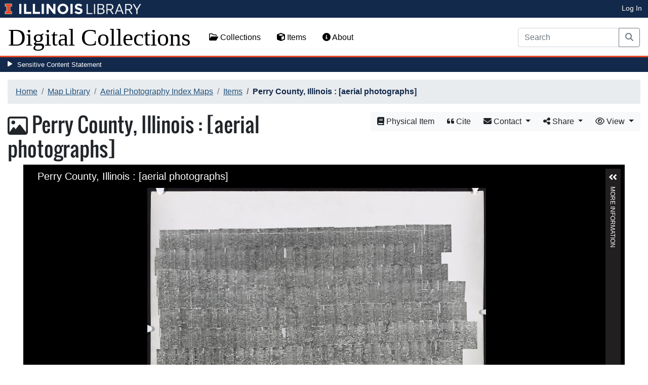

--- FILE ---
content_type: text/html; charset=utf-8
request_url: https://digital.library.illinois.edu/items/45013760-280b-0137-6bab-02d0d7bfd6e4-9
body_size: 37498
content:
<!DOCTYPE html>
<html lang='en' prefix='og: http://ogp.me/ns#'>
<head>
<meta content='text/html; charset=UTF-8' http-equiv='Content-Type'>
<title>
Perry County, Illinois : [aerial photographs]
|
Digital Collections at the University of Illinois at Urbana-Champaign Library
</title>
<meta charset='utf-8'>
<meta content='Copyright © 2020 The Board of Trustees at the University of Illinois. All rights reserved.' name='copyright'>
<meta content='width=device-width, initial-scale=1, shrink-to-fit=no' name='viewport'>
<meta name="csrf-param" content="authenticity_token" />
<meta name="csrf-token" content="XGQ09_OTxmUQGtVgGhJ-ugyU4S9m19TYX9lZiXe-GmPR8PoqVd_wA6KBsnSGXLAbqyU3wyeXWxMPknaUcEn7pQ" />
<link rel="icon" type="image/png" sizes="16x16" href="https://digital.library.illinois.edu/assets/favicon-16x16-ef82923737989489dfeec252758243e9bf0227ed723f2d9ca2bb8fb73b37476e.png">
        <link rel="icon" type="image/png" sizes="32x32" href="https://digital.library.illinois.edu/assets/favicon-32x32-763a1bd3ccce8bf7c2abc835a0d30a2d01fe94c683f25f5fd01bfdb627058ea3.png">
        <link rel="icon" type="image/png" sizes="96x96" href="https://digital.library.illinois.edu/assets/favicon-96x96-b5766bad40f6dd6d99266fb6f27edeecc6e10700862c0de9a19786b6871fefa7.png">
        <link rel="icon" type="image/png" sizes="192x192" href="https://digital.library.illinois.edu/assets/favicon-192x192-e5d3320a596e93aa617ec5876b0fbc6149dc9bedf8b50f3d992904d306744eae.png">
        <link rel="apple-touch-icon" sizes="120x120" href="https://digital.library.illinois.edu/assets/apple-icon-120x120-23692ad9ee0fff7ca2398c5280cf1163a372a5c209e15b1502f03c57721ca9ab.png">
        <link rel="apple-touch-icon" sizes="152x152" href="https://digital.library.illinois.edu/assets/apple-icon-152x152-f1a1cacbf8f7c3e3fc2e514cc0cd020a3b050b31dde576df79980551ff96c9b5.png">
        <link rel="apple-touch-icon" sizes="167x167" href="https://digital.library.illinois.edu/assets/apple-icon-167x167-f687c1723e9d0d5baa1384c6f6ef463a004565791a66ced85679125368eb5532.png">
        <link rel="apple-touch-icon" sizes="180x180" href="https://digital.library.illinois.edu/assets/apple-icon-180x180-43c0a4664d8bca361d463f36d1a0db507932171b62d69291a93713124cbc2ec5.png">
        <meta name="msapplication-TileColor" content="#13294b"/>
        <meta name="msapplication-TileImage" content="https://digital.library.illinois.edu/assets/ms-icon-310x310-ce8c6889a6fe4efb58fd2caf6fcf215a9708c498cc9e8f849b58e1cd3d643a69.png">
        <meta name="msapplication-config" content="none"/>
        <meta name="theme-color" content="#ffffff"/>
<meta name="twitter:card" content="summary_large_image"/>
        <meta name="twitter:title" content="Perry County, Illinois : [aerial photographs]" />
        <meta name="twitter:description" content="Contact prints with stereoscopic coverage (60 % overlap)." />
<meta name="twitter:image" content="https://images.digital.library.illinois.edu/iiif/2/44ea7ae0-280f-0137-6bab-02d0d7bfd6e4-f/full/!1600,1600/0/default.jpg" />
<meta property="og:title" content="Perry County, Illinois : [aerial photographs]" />
        <meta property="og:type" content="website" />
        <meta property="og:url" content="https://digital.library.illinois.edu/items/45013760-280b-0137-6bab-02d0d7bfd6e4-9" />
        <meta property="og:description" content="Contact prints with stereoscopic coverage (60 % overlap)." />
        <meta property="og:site_name" content="Digital Collections at the University of Illinois at Urbana-Champaign Library" />
<meta property="og:image" content="https://images.digital.library.illinois.edu/iiif/2/44ea7ae0-280f-0137-6bab-02d0d7bfd6e4-f/full/!1600,1600/0/default.jpg" />
          <meta property="og:image:type" content="image/jpeg" />
          <meta property="og:image:alt" content="Perry County, Illinois : [aerial photographs]" />
<link rel="stylesheet" href="/assets/application-513b23b06cedd2f70ff43edeb09c2fdf1e3bc747c22e6b82749513cbb773246f.css" media="all" />
<script src="/assets/application-3911c14e17e93547709bcb5ba35a8aaf427850b7431cdf57da1f261807b47ae3.js"></script>
<link href='https://cdn.toolkit.illinois.edu' rel='dns-prefetch'>
<link href='https://cdn.toolkit.illinois.edu/2/toolkit.css' rel='stylesheet'>
<script src='https://cdn.toolkit.illinois.edu/2/toolkit.js'></script>
<script crossorigin='anonymous' src='https://kit.fontawesome.com/72baa8e3c1.js'></script>
<script src='https://cdn.disability.illinois.edu/skipto.min.js'></script>
<script>
  var SkipToConfig = { 
    settings: {
      skipTo: {
        displayOption: 'popup',
        colorTheme: 'illinois'
      }
    }
  };
</script>
</head>
<body data-nav='' id='items_show'>
<input type="hidden" name="dl-root-path" id="dl-root-path" value="/" autocomplete="off" />
<input type="hidden" name="dl-root-url" id="dl-root-url" value="https://digital.library.illinois.edu/" autocomplete="off" />
<input type="hidden" name="dl-current-path" id="dl-current-path" value="/items/45013760-280b-0137-6bab-02d0d7bfd6e4-9" autocomplete="off" />
<header>
<body>
<header>
<div>
<h1 class='sr-only'>University Library, University of Illinois at Urbana-Champaign</h1>
<div class='d-flex justify-content-between'>
<div class='table-row'>
<div class='table-cell'>
<a class='navbar-brand' href='https://illinois.edu/'>
<img class="imark" alt="University of Illinois I-Mark" src="/assets/library_wordmark_horizontal_1-b965c05fef1979c62eb91d7a03c3e052b29c49e48b4ede31ac639e40044afef3.png" />
</a>
</div>
<div class='table-cell'>
<a href='https://www.library.illinois.edu'>
<img class="banner-image-university" alt="University" src="/assets/library_wordmark_horizontal_2-f2a035d9ba7679551d7166d05b6cff26c92120e42b6fa18935c156744f0d8aa5.png" />
</a>
</div>
<div class='table-cell'>
<a href='https://www.library.illinois.edu'>
<img class="banner-image-library" alt="Library" src="/assets/library_wordmark_horizontal_3-a9e5b86fe1700833f27232f577c9395cfb312b21acd262c2397908c9d85faba7.png" />
</a>
</div>
</div>
<div class='user-actions'>
<a class="stripe-link mr-2" href="/signin">Log In</a>
</div>
</div>
</div>

<nav class='navbar navbar-expand-md' role='navigation'>
<a class="navbar-brand" href="/">Digital Collections</a>
<button aria-controls='navbarColor01' aria-expanded='false' aria-label='Toggle navigation' class='navbar-toggler' data-target='#navbarColor01' data-toggle='collapse' type='button'>
<span class='navbar-toggler-icon'></span>
</button>
<div class='collapse navbar-collapse' id='navbarColor01'>
<ul class='navbar-nav mr-auto'>
<li class='nav-item' id='collections-nav'>
<a class="nav-link" href="https://metadata.library.illinois.edu/collections"><i class="far fa-folder-open" aria-hidden="true"></i>
Collections
</a></li>
<li class='nav-item' id='items-nav'>
<a class="nav-link" href="https://metadata.library.illinois.edu/items"><i class="fas fa-cube" aria-hidden="true"></i>
Items
</a></li>
<li class='nav-item' id='items-nav'>
<a class="nav-link" href="https://guides.library.illinois.edu/digital-special-collections/"><i class="fas fa-info-circle" aria-hidden="true"></i>
About
</a></li>
</ul>
<form class="form-inline my-2 mr-3 my-lg-0" action="https://metadata.library.illinois.edu/search" accept-charset="UTF-8" method="get">
<div class='input-group'>
<input type="search" name="q" id="q" value="" placeholder="Search" aria-label="Search" class="form-control" />
<div class='input-group-append'>
<button class='btn btn-outline-secondary' type='submit'>
<i class='fa fa-search'></i>
<span class='sr-only'>Search</span>
</button>
</div>
</div>
</form>

</div>
</nav>
</header>
</body>
<div id='sensitive-pane'>
<button class='sensitive-toggle-btn'>Sensitive Content Statement</button>
</div>
<div class='d-none' id='sensitive-pane-content'>
<p>
The items in the Digital Collections of the University of Illinois Urbana-Champaign Library contain materials which represent or depict sensitive topics or were written from perspectives using outdated or biased language. The Library condemns discrimination and hatred on any grounds. As a research library that supports the mission and values of this land grant institution, it is incumbent upon the University Library to preserve, describe, and provide access to materials to accurately document our past, support learning about it, and effect change in the present. In accordance with the American Library Association’s Freedom to Read statement, we do not censor our materials or prevent patrons from accessing them.
</p>
<p></p>
If you have questions regarding this statement or any content in the Library’s digital collections, please contact
<a href="mailto:digitalcollections@lists.illinois.edu">digitalcollections@lists.illinois.edu</a>
<p></p>
<a href='https://www.ala.org/advocacy/intfreedom/freedomreadstatement'>American Library Association’s Freedom to Read Statement</a>
<p></p>
<a href='https://www.library.illinois.edu/geninfo/deia/'>Diversity, Equity, Inclusion and Accessibility at the University Library</a>
</div>


</header>
</body>
<main id='main-content'>
<div class='container-fluid'>
<div class='page-content'>

<nav aria-label="breadcrumb"><ol class="breadcrumb"><li class="breadcrumb-item"><a href="/">Home</a></li><li class="breadcrumb-item"><a href="https://metadata.library.illinois.edu/collections?fq%5B%5D=local_facet_repository%3AMap+Library">Map Library</a></li><li class="breadcrumb-item"><a href="/collections/7ee60e00-a7f0-0136-5261-0050569601ca-e">Aerial Photography Index Maps</a></li><li class="breadcrumb-item"><a href="/collections/7ee60e00-a7f0-0136-5261-0050569601ca-e/items">Items</a></li><li class="breadcrumb-item active">Perry County, Illinois : [aerial photographs]</li></ol></nav>
<div class='btn-group float-right' id='item-show-buttons' role='group'>
<a class="btn btn-light" type="button" href="https://i-share-uiu.primo.exlibrisgroup.com/permalink/01CARLI_UIU/gpjosq/alma99499734212205899"><i class='fa fa-book'></i>
Physical Item
</a><a class="btn btn-light" data-toggle="modal" href="#dl-cite-modal"><i class='fa fa-quote-left'></i>
Cite
</a><div class='btn-group'>
<button aria-expanded='false' aria-haspopup='true' class='btn btn-light dropdown-toggle' data-toggle='dropdown' type='button'>
<i class='fa fa-envelope'></i>
Contact
<span class='caret'></span>
</button>
<div class='dropdown-menu dropdown-menu-right' role='menu'>
<a class="dropdown-item" href="mailto:charts@library.illinois.edu?subject=Digital Collections at the University of Illinois at Urbana-Champaign Library: Perry County, Illinois : [aerial photographs]&amp;body=This email was sent to you from the Digital Collections at the University of Illinois at Urbana-Champaign Library by a patron wishing to contact the curator of the following item for more information:%0D%0Dhttps://digital.library.illinois.edu/items/45013760-280b-0137-6bab-02d0d7bfd6e4-9%0D%0D(Enter your comment here.)%0D"><i class='fa fa-envelope'></i>
Email Curator
</a></div>
</div>
<div class="btn-group" role="group">
      <button type="button" class="btn btn-light dropdown-toggle"
            data-toggle="dropdown" aria-haspopup="false" aria-expanded="false">
        <i class="fa fa-share-alt"></i> Share <span class="caret"></span>
      </button>
      <div class="dropdown-menu"><a class="dropdown-item" href="mailto:?subject=Perry+County%2C+Illinois+%3A+%5Baerial+photographs%5D&amp;body=https%3A%2F%2Fdigital.library.illinois.edu%2Fitems%2F45013760-280b-0137-6bab-02d0d7bfd6e4-9"><i class="fa fa-envelope"></i> Email</a><div class="dropdown-divider"></div><a class="dropdown-item" target="_blank" href="https://www.facebook.com/sharer/sharer.php?u=https%3A%2F%2Fdigital.library.illinois.edu%2Fitems%2F45013760-280b-0137-6bab-02d0d7bfd6e4-9"><i class="fab fa-facebook-square"></i> Facebook</a><a class="dropdown-item" target="_blank" href="https://twitter.com/intent/tweet?url=https%3A%2F%2Fdigital.library.illinois.edu%2Fitems%2F45013760-280b-0137-6bab-02d0d7bfd6e4-9&amp;text=Perry+County%2C+Illinois+%3A+%5Baerial+photographs%5D"><i class="fab fa-twitter-square"></i> Twitter</a><a target="_blank" class="dropdown-item" href="http://pinterest.com/pin/create/button/?url=https%3A%2F%2Fdigital.library.illinois.edu%2Fitems%2F45013760-280b-0137-6bab-02d0d7bfd6e4-9&amp;description=Perry+County%2C+Illinois+%3A+%5Baerial+photographs%5D&amp;media=https%3A%2F%2Fimages.digital.library.illinois.edu%2Fiiif%2F2%2F44ea7ae0-280f-0137-6bab-02d0d7bfd6e4-f%2Ffull%2F%21512%2C512%2F0%2Fdefault.jpg"><i class="fab fa-pinterest-square"></i> Pinterest</a></div></div>
<div class='btn-group' role='group'>
<button aria-expanded='false' aria-haspopup='true' class='btn btn-light dropdown-toggle' data-toggle='dropdown' type='button'>
<i class='fa fa-eye'></i>
View
<span class='caret'></span>
</button>
<div class='dropdown-menu dropdown-menu-right'>
<a target="_blank" class="dropdown-item" href="/items/45013760-280b-0137-6bab-02d0d7bfd6e4-9.atom"><i class='fa fa-rss'></i>
Atom
</a><a target="_blank" class="dropdown-item" href="/items/45013760-280b-0137-6bab-02d0d7bfd6e4-9.json"><i class='fa fa-code'></i>
JSON
</a><a target="_blank" class="dropdown-item" href="/items/45013760-280b-0137-6bab-02d0d7bfd6e4-9/manifest"><i class='fa fa-code'></i>
IIIF Presentation Manifest
</a><a target="_blank" class="dropdown-item" href="https://images.digital.library.illinois.edu/iiif/2/44ea7ae0-280f-0137-6bab-02d0d7bfd6e4-f"><i class='fa fa-code'></i>
IIIF Image Information v2
</a><a target="_blank" class="dropdown-item" href="https://images.digital.library.illinois.edu/iiif/3/44ea7ae0-280f-0137-6bab-02d0d7bfd6e4-f"><i class='fa fa-code'></i>
IIIF Image Information v3
</a></div>
</div>
</div>

<h1 class="dl-title"><i class="far fa-image" aria-hidden="true"></i> Perry County, Illinois : [aerial photographs]</h1>
<section>
<!--[if (lte IE 9)]><img class="dl-thumbnail mr-3" alt="" data-location="remote" src="https://images.digital.library.illinois.edu/iiif/2/44ea7ae0-280f-0137-6bab-02d0d7bfd6e4-f/full/!800,800/0/default.jpg" /><![endif]-->
          <!--[if gt IE 9 | !IE ]><!-->
          <div id="dl-image-viewer" class="uv"
          data-locale="en-GB:English (GB)"
          data-config="/uvconfig_single.json"
          data-uri="https://digital.library.illinois.edu/items/45013760-280b-0137-6bab-02d0d7bfd6e4-9/manifest"
          data-sequenceindex="0" data-canvasindex="0"
          data-rotation="0" style="margin: 0 auto; width:95%; height:650px; background-color:#000;"></div>
          <script src="/universalviewer/lib/embed.js" id="embedUV"></script>
          <![endif]-->
<div class='mt-4'>
<div class='float-right'>
<button class='btn btn-lg btn-outline-secondary' id='dl-download-button' style='white-space: nowrap'>
Download Options&hellip;
</button>
</div>
<div class='media'>
<div class='media-left'>
<i class='fa fa-link fa-3x fa-fw'></i>
</div>
<div class='media-body'>
<h4 class='media-heading'>
Permalink
<button class='btn btn-light btn-sm dl-copy-permalink' data-clipboard-text='https://digital.library.illinois.edu/items/45013760-280b-0137-6bab-02d0d7bfd6e4-9' type='button'>
<i class='fa fa-clipboard'></i>
Copy
</button>
</h4>
https://digital.library.illinois.edu/items/45013760-280b-0137-6bab-02d0d7bfd6e4-9
</div>
</div>

</div>
</section>
<section>
<div class="media dl-rights"><div class="media-left"><a target="_blank" href="https://rightsstatements.org/page/CNE/1.0/"><img alt="Copyright Not Evaluated (RightsStatements.org)" src="/assets/rightsstatements.org/CNE.dark-white-interior-9cc19d40583105492dadb3743aebd44a18a43808973b1f5a11a52513fe8b3858.svg" /></a></div><div class="media-body"><p>For online requests, please use the webform (<a href="https://forms.illinois.edu/sec/1947069">https://forms.illinois.edu/sec/1947069</a>).</p></div></div>
</section>
<section></section>
<section><h2><a role="button" data-toggle="collapse" href="#dl-metadata" aria-expanded="true" aria-controls="dl-metadata">Descriptive Information</a></h2><div id="dl-metadata" class="collapse show"><div id="dl-metadata-list" class="d-sm-none"><dl class="dl-metadata"><dt>Title</dt><dd>Perry County, Illinois : [aerial photographs]</dd><dt>Creator</dt><dd>United States. Commodity Stabilization Service&nbsp;&nbsp;<a title="Search for all items with this element value" class="btn btn-outline-secondary btn-sm" href="/items?field=metadata_creator&amp;q=United+States.+Commodity+Stabilization+Service"><i class="fa fa-search"></i></a></dd><dt>Contributor</dt><dd>Park Aerial Surveys, Inc.&nbsp;&nbsp;<a title="Search for all items with this element value" class="btn btn-outline-secondary btn-sm" href="/items?field=metadata_contributor&amp;q=Park+Aerial+Surveys%2C+Inc."><i class="fa fa-search"></i></a></dd><dt>Scale</dt><dd>Scale 1:20,000&nbsp;&nbsp;<a title="Search for all items with this element value" class="btn btn-outline-secondary btn-sm" href="/items?field=metadata_cartographicScale&amp;q=Scale+1%3A20%2C000"><i class="fa fa-search"></i></a></dd><dt>Coordinates</dt><dd>(W 89⁰36ʹ--W 89⁰07ʹ/N 38⁰13ʹ--N 37⁰57ʹ)</dd><dt>Place of Publication</dt><dd>Washington (D.C.)</dd><dt>Publisher</dt><dd>United States. Commodity Stabilization Service&nbsp;&nbsp;<a title="Search for all items with this element value" class="btn btn-outline-secondary btn-sm" href="/items?field=metadata_publisher&amp;q=United+States.+Commodity+Stabilization+Service"><i class="fa fa-search"></i></a></dd><dt>Date of Publication</dt><dd>1959&nbsp;&nbsp;<a title="Search for all items with this element value" class="btn btn-outline-secondary btn-sm" href="/items?field=metadata_date&amp;q=1959"><i class="fa fa-search"></i></a></dd><dt>Extent</dt><dd>Remote-sensing images</dd><dt>Dimensions</dt><dd>24 x 24 cm</dd><dt>Notes</dt><dd><ul><li>Contact prints with stereoscopic coverage (60 % overlap).</li><li>Complete in ca. 286 images.</li><li>Title from photomosaic index.</li><li>"Flying completed 10-11-59"--index.</li><li>Flight date: 10-9-59.</li><li>Photos numbered BGY-3W-113 through BGW-5W-162. Numbers on west edge of photos.</li><li>Photomosaic index: Scale [ca. 1:90,000]. 1 remote-sensing image ; 38 x 58 cm.</li><li>"Index copied 10-28-59."</li><li>Photomosaic index includes key to sheets.</li><li>Invitation no. CSS-1-59 DC. Item 3.</li></ul></dd><dt>Coverage-Spatial</dt><dd>Perry County (Ill.)&nbsp;&nbsp;<a title="Search for all items with this element value" class="btn btn-outline-secondary btn-sm" href="/items?field=metadata_spatialCoverage&amp;q=Perry+County+%28Ill.%29"><i class="fa fa-search"></i></a></dd><dt>Language</dt><dd>English</dd><dt>Rights</dt><dd>Copyright Not Evaluated</dd><dt>Rights Description</dt><dd>For online requests, please use the webform (<a target="_blank" href="https://forms.illinois.edu/sec/1947069">https://forms.illinois.edu/sec/1947069</a>).</dd><dt>Type</dt><dd>Cartographic material&nbsp;&nbsp;<a title="Search for all items with this element value" class="btn btn-outline-secondary btn-sm" href="/items?field=metadata_type&amp;q=Cartographic+material"><i class="fa fa-search"></i></a></dd><dt>Repository</dt><dd>Map Library</dd><dt>Local Bib ID</dt><dd>4997342</dd><dt>Collection Title</dt><dd>Aerial Photographic Index Maps</dd><dt>Collection</dt><dd><a href="/collections/7ee60e00-a7f0-0136-5261-0050569601ca-e">Aerial Photography Index Maps</a></dd></dl></div><div id="dl-metadata-table"><table class="table table-sm dl-metadata"><tr><td>Title</td><td>Perry County, Illinois : [aerial photographs]</td></tr><tr><td>Creator</td><td>United States. Commodity Stabilization Service&nbsp;&nbsp;<a title="Search for all items with this element value" class="btn btn-outline-secondary btn-sm" href="/items?field=metadata_creator&amp;q=United+States.+Commodity+Stabilization+Service"><i class="fa fa-search"></i></a></td></tr><tr><td>Contributor</td><td>Park Aerial Surveys, Inc.&nbsp;&nbsp;<a title="Search for all items with this element value" class="btn btn-outline-secondary btn-sm" href="/items?field=metadata_contributor&amp;q=Park+Aerial+Surveys%2C+Inc."><i class="fa fa-search"></i></a></td></tr><tr><td>Scale</td><td>Scale 1:20,000&nbsp;&nbsp;<a title="Search for all items with this element value" class="btn btn-outline-secondary btn-sm" href="/items?field=metadata_cartographicScale&amp;q=Scale+1%3A20%2C000"><i class="fa fa-search"></i></a></td></tr><tr><td>Coordinates</td><td>(W 89⁰36ʹ--W 89⁰07ʹ/N 38⁰13ʹ--N 37⁰57ʹ)</td></tr><tr><td>Place of Publication</td><td>Washington (D.C.)</td></tr><tr><td>Publisher</td><td>United States. Commodity Stabilization Service&nbsp;&nbsp;<a title="Search for all items with this element value" class="btn btn-outline-secondary btn-sm" href="/items?field=metadata_publisher&amp;q=United+States.+Commodity+Stabilization+Service"><i class="fa fa-search"></i></a></td></tr><tr><td>Date of Publication</td><td>1959&nbsp;&nbsp;<a title="Search for all items with this element value" class="btn btn-outline-secondary btn-sm" href="/items?field=metadata_date&amp;q=1959"><i class="fa fa-search"></i></a></td></tr><tr><td>Extent</td><td>Remote-sensing images</td></tr><tr><td>Dimensions</td><td>24 x 24 cm</td></tr><tr><td>Notes</td><td><ul><li>Contact prints with stereoscopic coverage (60 % overlap).</li><li>Complete in ca. 286 images.</li><li>Title from photomosaic index.</li><li>"Flying completed 10-11-59"--index.</li><li>Flight date: 10-9-59.</li><li>Photos numbered BGY-3W-113 through BGW-5W-162. Numbers on west edge of photos.</li><li>Photomosaic index: Scale [ca. 1:90,000]. 1 remote-sensing image ; 38 x 58 cm.</li><li>"Index copied 10-28-59."</li><li>Photomosaic index includes key to sheets.</li><li>Invitation no. CSS-1-59 DC. Item 3.</li></ul></td></tr><tr><td>Coverage-Spatial</td><td>Perry County (Ill.)&nbsp;&nbsp;<a title="Search for all items with this element value" class="btn btn-outline-secondary btn-sm" href="/items?field=metadata_spatialCoverage&amp;q=Perry+County+%28Ill.%29"><i class="fa fa-search"></i></a></td></tr><tr><td>Language</td><td>English</td></tr><tr><td>Rights</td><td>Copyright Not Evaluated</td></tr><tr><td>Rights Description</td><td>For online requests, please use the webform (<a target="_blank" href="https://forms.illinois.edu/sec/1947069">https://forms.illinois.edu/sec/1947069</a>).</td></tr><tr><td>Type</td><td>Cartographic material&nbsp;&nbsp;<a title="Search for all items with this element value" class="btn btn-outline-secondary btn-sm" href="/items?field=metadata_type&amp;q=Cartographic+material"><i class="fa fa-search"></i></a></td></tr><tr><td>Repository</td><td>Map Library</td></tr><tr><td>Local Bib ID</td><td>4997342</td></tr><tr><td>Collection Title</td><td>Aerial Photographic Index Maps</td></tr><tr><td>Collection</td><td><a href="/collections/7ee60e00-a7f0-0136-5261-0050569601ca-e">Aerial Photography Index Maps</a></td></tr></table></div></div></section>
<section id='dl-download-section'>
<h2>
<a aria-controls='dl-download' aria-expanded='true' data-toggle='collapse' href='#dl-download' role='button'>Download Options</a>
</h2>
<div class='collapse ' id='dl-download'>
<div class='btn-group mt-2 mb-2'>
</div>
<table class='table'>
<tbody>
<tr>
<td>
<div class='dl-thumbnail'>
<img src="[data-uri]" class="dl-thumbnail mr-3" alt="" data-src="https://images.digital.library.illinois.edu/iiif/2/44ea7ae0-280f-0137-6bab-02d0d7bfd6e4-f/square/!256,256/0/default.jpg" />
</div>
</td>
<td>
Perry County, Illinois : [aerial photographs]
</td>
<td>
<div class='btn-group'>
<a class="btn btn-outline-primary btn-sm" href="/binaries/451fac30-280f-0137-6bab-02d0d7bfd6e4-4/object"><i class="fas fa-image" aria-hidden="true"></i>
Original File (TIFF)
</a><a class='btn btn-outline-primary btn-sm' data-iiif-info-url='https://images.digital.library.illinois.edu/iiif/2/44ea7ae0-280f-0137-6bab-02d0d7bfd6e4-f/info.json' data-iiif-url='https://images.digital.library.illinois.edu/iiif/2/44ea7ae0-280f-0137-6bab-02d0d7bfd6e4-f' data-target='#dl-custom-image-modal' data-title='Perry County, Illinois : [aerial photographs]' data-toggle='modal' href='#' onclick='return false;'>
<i class='fa fa-image'></i>
Custom Image&hellip;
</a>
</div>
</td>
</tr>

</tbody>
</table>
</div>
</section>
<div aria-hidden='true' aria-labelledby='dl-custom-image-modal-label' class='modal fade' id='dl-custom-image-modal' role='dialog' tabindex='-1'>
<div class='modal-dialog modal-dialog-centered modal-lg' role='document'>
<div class='modal-content'>
<div class='modal-header'>
<h3 class='modal-title' id='dl-custom-image-modal-label'>Custom Image</h3>
<button aria-label='Close' class='close' data-dismiss='modal' type='button'>
<span aria-hidden='true'>×</span>
</button>
</div>
<div class='modal-body'>
<div class='row'>
<div class='col-sm-6' id='iiif-download'></div>
<div class='col-sm-6'>
<h4>HTML Tag</h4>
<textarea class='form-control' id='dl-embed-link' readonly='readonly'></textarea>
</div>
</div>
</div>
<div class='modal-footer'>
<a class='btn btn-primary' href='' id='dl-preview-link' target='_blank'>Get It</a>
</div>
</div>
</div>
</div>

<div aria-hidden='true' aria-labelledby='dl-download-zip-modal-label' class='modal fade' id='dl-download-zip-modal' role='dialog' tabindex='-1'>
<div class='modal-dialog modal-dialog-centered' role='document'>
<div class='modal-content'>
<div class='modal-header'>
<h4 class='modal-title' id='dl-download-zip-modal-label'>Download Zip File</h4>
<button aria-label='Close' class='close' data-dismiss='modal' type='button'>
<span aria-hidden='true'>×</span>
</button>
</div>
<div class='modal-body'>
<div class='alert alert-light'>
<i class="fas fa-info-circle" aria-hidden="true"></i>
Zip files include high-resolution files for the current object in
TIFF format.
</div>
<p class='form-text text-muted text-center'>
Estimated file size: 0 Bytes
</p>
<form class="dl-captcha-form" action="/items/45013760-280b-0137-6bab-02d0d7bfd6e4-9.zip?download_start=0&amp;limit=0" accept-charset="UTF-8" method="get"><input type="text" name="email" id="email" placeholder="Leave this field blank" class="dl-captcha-email" /><label for="answer">What is 7 &plus; 0?</label><input type="text" name="answer" id="answer" class="form-control" /><input type="hidden" name="correct_answer_hash" id="correct_answer_hash" value="698a343071b2986c9089aa1bee80d07d" autocomplete="off" /><div class="text-right mt-3"><button class="btn btn-light" data-dismiss="modal" type="button">Cancel</button><input type="submit" value="Download" class="btn btn-primary"></div></form>

</div>
</div>
</div>
</div>

<div aria-hidden='true' aria-labelledby='dl-download-zip-of-jpegs-modal-label' class='modal fade' id='dl-download-zip-of-jpegs-modal' role='dialog' tabindex='-1'>
<div class='modal-dialog modal-dialog-centered' role='document'>
<div class='modal-content'>
<div class='modal-header'>
<h4 class='modal-title' id='dl-download-zip-of-jpegs-modal-label'>Download Zip of JPEGs</h4>
<button aria-label='Close' class='close' data-dismiss='modal' type='button'>
<span aria-hidden='true'>×</span>
</button>
</div>
<div class='modal-body'>
<form class="dl-captcha-form" action="https://digital.library.illinois.edu/items/45013760-280b-0137-6bab-02d0d7bfd6e4-9.zip?contents=jpegs" accept-charset="UTF-8" method="get"><input type="text" name="email" id="email" placeholder="Leave this field blank" class="dl-captcha-email" /><label for="answer">What is 2 &plus; 8?</label><input type="text" name="answer" id="answer" class="form-control" /><input type="hidden" name="correct_answer_hash" id="correct_answer_hash" value="87f5117241ca7337e38a0d344230af2a" autocomplete="off" /><div class="text-right mt-3"><button class="btn btn-light" data-dismiss="modal" type="button">Cancel</button><input type="submit" value="Download" class="btn btn-primary"></div></form>

</div>
</div>
</div>
</div>

<div aria-hidden='true' aria-labelledby='dl-download-pdf-modal-label' class='modal fade' id='dl-download-pdf-modal' role='dialog' tabindex='-1'>
<div class='modal-dialog modal-dialog-centered' role='document'>
<div class='modal-content'>
<div class='modal-header'>
<h4 class='modal-title' id='dl-download-pdf-modal-label'>Download PDF</h4>
<button aria-label='Close' class='close' data-dismiss='modal' type='button'>
<span aria-hidden='true'>×</span>
</button>
</div>
<div class='modal-body'>
<form class="dl-captcha-form" action="https://digital.library.illinois.edu/items/45013760-280b-0137-6bab-02d0d7bfd6e4-9.pdf" accept-charset="UTF-8" method="get"><input type="text" name="email" id="email" placeholder="Leave this field blank" class="dl-captcha-email" /><label for="answer">What is 1 &plus; 8?</label><input type="text" name="answer" id="answer" class="form-control" /><input type="hidden" name="correct_answer_hash" id="correct_answer_hash" value="215837bfcedbdebcdb5e19ab8d1006a2" autocomplete="off" /><div class="text-right mt-3"><button class="btn btn-light" data-dismiss="modal" type="button">Cancel</button><input type="submit" value="Download" class="btn btn-primary"></div></form>

</div>
</div>
</div>
</div>



<div class='text-center'>
<a class="btn btn-light" href="mailto:charts@library.illinois.edu?subject=Digital Collections at the University of Illinois at Urbana-Champaign Library: Perry County, Illinois : [aerial photographs]&amp;body=This email was sent to you from the Digital Collections at the University of Illinois at Urbana-Champaign Library by a patron wishing to contact the curator of the following item for more information:%0D%0Dhttps://digital.library.illinois.edu/items/45013760-280b-0137-6bab-02d0d7bfd6e4-9%0D%0D(Enter your comment here.)%0D"><i class='fa fa-envelope'></i>
Email Curator About This Item
</a></div>
<div aria-labelledby='dl-cite-modal-label' class='modal fade' id='dl-cite-modal' tabindex='-1'>
<div class='modal-dialog modal-dialog-centered' role='document'>
<div class='modal-content'>
<div class='modal-header'>
<h3 class='modal-title' id='dl-cite-modal-label'>Cite This Item</h3>
<button aria-label='Close' class='close' data-dismiss='modal' type='button'>
<span aria-hidden='true'>×</span>
</button>
</div>
<div class='modal-body'>
<div class='media'>
<div class='media-left'>
<i class='fa fa-link fa-3x fa-fw'></i>
</div>
<div class='media-body'>
<h4 class='media-heading'>
Permalink
<button class='btn btn-light btn-sm dl-copy-permalink' data-clipboard-text='https://digital.library.illinois.edu/items/45013760-280b-0137-6bab-02d0d7bfd6e4-9' type='button'>
<i class='fa fa-clipboard'></i>
Copy
</button>
</h4>
https://digital.library.illinois.edu/items/45013760-280b-0137-6bab-02d0d7bfd6e4-9
</div>
</div>

<hr>
<div data-item-id='45013760-280b-0137-6bab-02d0d7bfd6e4-9'>
<input type="hidden" name="dl-citation-author" id="dl-citation-author" value="United States. Commodity Stabilization Service" autocomplete="off" />
<input type="hidden" name="dl-citation-collection" id="dl-citation-collection" value="Aerial Photography Index Maps" autocomplete="off" />
<input type="hidden" name="dl-citation-date" id="dl-citation-date" value="1959-01-01T06:00:00Z" autocomplete="off" />
<input type="hidden" name="dl-citation-source" id="dl-citation-source" value="University of Illinois at Urbana-Champaign Library" autocomplete="off" />
<input type="hidden" name="dl-citation-title" id="dl-citation-title" value="Perry County, Illinois : [aerial photographs]" autocomplete="off" />
<input type="hidden" name="dl-citation-url" id="dl-citation-url" value="https://digital.library.illinois.edu/items/45013760-280b-0137-6bab-02d0d7bfd6e4-9" autocomplete="off" />
<input type="hidden" name="dl-citation-repository" id="dl-citation-repository" value="Map Library" autocomplete="off" />
<select class='custom-select' name='dl-citation-format'>
<option>APA</option>
<option>Chicago</option>
<option>MLA</option>
</select>
<div class='panel panel-default'>
<div class='card-body'>
<p class='dl-citation'></p>
</div>
</div>
</div>
</div>
</div>
</div>
</div>

<script type='application/ld+json'>
<![CDATA[
    #{schema_org_json_ld(@root_item)}
]]>
</script>
<div class='text-center'>
<a role="button" class="contact-toggle-btn" data-bs-toggle="collapse" aria-expanded="false" aria-controls="contact-form" href="#contact-form">Contact us</a>
for questions and to provide feedback.
<div class='collapse' id='contact-form'>
<div class='alert' id='contact-form-alert' style='display: none'></div>
<form id="contact-form" action="/contact" accept-charset="UTF-8" method="post"><input type="hidden" name="authenticity_token" value="gNuZEhoTV6Z4K90vv0qVflIdYGdUhPZmkJj2Exhs3z1db7a973hG9pjRv_9apEuX9lRZlqa4JLDd9pbNo5faAA" autocomplete="off" />
<input type="hidden" name="page_url" id="page_url" value="https://digital.library.illinois.edu/items/45013760-280b-0137-6bab-02d0d7bfd6e4-9" autocomplete="off" />
<div class='row'>
<div class='col-sm-6'>
<div class='mb-3'>
<label class="form-label" for="name">Your Name (optional)</label>
<input type="text" name="name" id="name" class="form-control" />
</div>
<div class='mb-3'>
<label class="form-label" for="email">Your Email (optional)</label>
<input type="text" name="email" id="email" class="form-control" />
</div>
</div>
<div class='col-sm-6'>
<div class='mb-3'>
<label class="form-label" for="comment">Your Comment</label>
<textarea name="comment" id="comment" rows="5" class="form-control">
</textarea>
</div>
<div class='mb-3'>
<label class="col-sm-3 col-form-label" for="contact-answer">What is 3 &plus; 6?</label>
<input type="text" name="honey_email" id="honey_email" placeholder="Leave this field blank." style="display: none" /><input type="text" name="answer" id="contact-answer" class="form-control" /><input type="hidden" name="correct_answer_hash" id="correct_answer_hash" value="215837bfcedbdebcdb5e19ab8d1006a2" autocomplete="off" />
</div>
<div class='mb-3'>
<input type="submit" name="commit" value="Submit" class="btn btn-primary" id="submit-button" disabled="disabled" data-disable-with="Submit" />
</div>
</div>
</div>
</form>

</div>
</div>


</div>
</div>
</main>
<footer>
<footer role='contentinfo'>
<div class='row'>
<div class='col-sm-12 text-line'>
<div class='contact-area'>
The Digital Collections are a product of the University Library.
</div>
</div>
</div>
<il-footer role='contentinfo'>
<div class='il-footer-contact uofi_address' slot='contact' style='text-align: left;'>
<p>
<a href='/'>Main Library Information</a>
</p>
<p>1408 W.Gregory Dr.</p>
<p>Urbana, IL 61801</p>
<p>217-333-2290</p>
<p>
<a href='https://www.library.illinois.edu/ask-us/'>Ask a Librarian!</a>
</p>
</div>
<div class='il-footer-social gw-m-0' slot='social' style='text-align: left;'>
<ul>
<li>
<a class='social-icon-link' href='https://www.facebook.com/uillinoislibrary' style='background: none; color: white;'>
<i aria-hidden='true' class='fa-brands fa-facebook'></i>
<span class='sr-only'>Facebook</span>
</a>
</li>
<li>
<a class='social-icon-link' href='https://www.instagram.com/uillinoislibrary/' style='background: none; color: white;'>
<i aria-hidden='true' class='fa-brands fa-instagram'></i>
<span class='sr-only'>Instagram</span>
</a>
</li>
<li>
<a class='social-icon-link' href='https://www.tiktok.com/@uillinoislibrary' style='background: none; color: white;'>
<i aria-hidden='true' class='fa-brands fa-tiktok'></i>
<span class='sr-only'>TikTok</span>
</a>
</li>
<li>
<a class='social-icon-link' href='https://www.reddit.com/user/UIllinoisLibrary' style='background: none; color: white;'>
<i aria-hidden='true' class='fa-brands fa-reddit'></i>
<span class='sr-only'>Reddit</span>
</a>
</li>
</ul>
</div>
<div class='il-footer-navigation'>
<div class='il-footer-navigation-column'>
<nav aria-labelledby='library-resources'>
<h2 id='library-resources'>Library Resources:</h2>
<ul>
<li>
<a href='https://guides.library.illinois.edu/usersdisabilities'>Assistive Technology and Services</a>
</li>
<li>
<a href='https://www.library.illinois.edu/geninfo/deia/'>Diversity, Equity, Inclusion, & Accessibility</a>
</li>
<li>
<a href='https://www.library.illinois.edu/collections/sensitive-content-statement/'>Sensitive Content Statement</a>
</li>
<li>
<a href='https://www.library.illinois.edu/staff/'>Library Staff Website</a>
</li>
</ul>
</nav>
</div>
<div class='il-footer-navigation-column'>
<nav aria-labelledby='additional-links'>
<h2 id='additional-links'>Get Involved:</h2>
<ul>
<li>
<a href='https://www.library.illinois.edu/friends/make-a-gift/'>Make a Gift</a>
</li>
<li>
<a href='https://forms.illinois.edu/sec/887006'>Suggest a Purchase</a>
</li>
<li>
<a href='https://www.library.illinois.edu/doc/' style='display: block; margin-top: 15px;'>
<img alt='Federal Library Depository Program Logo' class='footer-library_fdlp-div_img' src='https://www.library.illinois.edu/funkaces/wp-content/themes/main-theme/assets/images/fdlp-emblem-logo-text-invert.png' width='100px;'>
</a>
</li>
</ul>
</nav>
</div>
</div>
<nav aria-label='Legal notices' class='il-footer-links' slot='links'>
<ul>
<li>
<button class='ot-sdk-show-settings' data-il='cookies' id='ot-sdk-btn'>About Cookies</button>
</li>
<li>
<a data-il='privacy' href='https://www.vpaa.uillinois.edu/resources/web_privacy'>Privacy Policy</a>
</li>
<li>
<a data-il='copyright' href='https://illinois.edu/resources/website/copyright.html'>Copyright © 2024</a>
</li>
<li>
<a href='https://www.library.illinois.edu/staff/bylaws-the-library-university-of-illinois-at-urbana-champaign/'>College Bylaws</a>
</li>
</ul>
</nav>
</il-footer>
</footer>

</footer>
    <script async src="https://www.googletagmanager.com/gtag/js?id=G-9BLSDKB57L"></script>
    <script>
        window.dataLayer = window.dataLayer || [];
        function gtag(){dataLayer.push(arguments);}
        gtag('js', new Date());

        gtag('config', 'G-9BLSDKB57L');
    </script>

</html>
